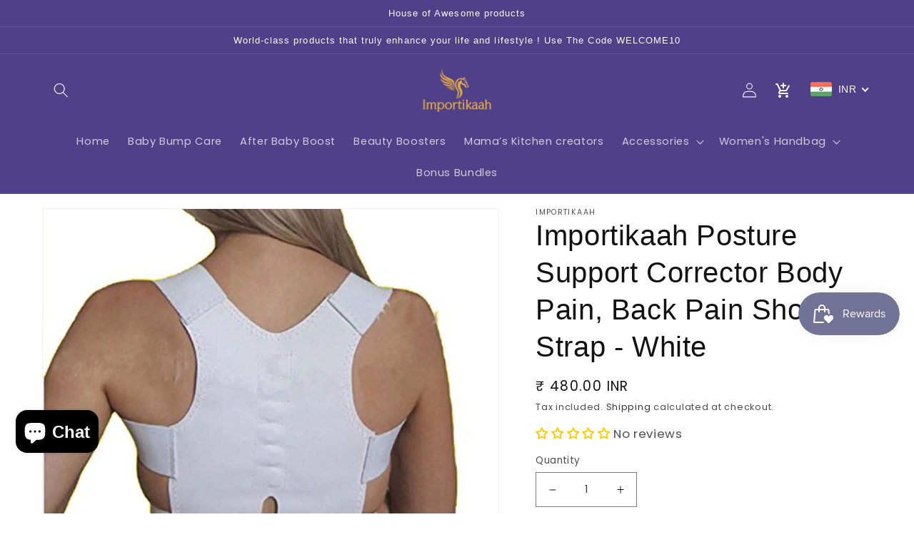

--- FILE ---
content_type: text/css
request_url: https://importikaah.com/cdn/shop/t/1/assets/style.css?v=52570759656182877181705586373
body_size: 9326
content:
/** Shopify CDN: Minification failed

Line 505:27 Expected ")" to end URL token
Line 3208:3 Unexpected "{"

**/
@charset "UTF-8";

.section-title {
  padding-bottom: 30px;
}
.section-title h2 {
  font-size: 38px;
  line-height: 48px;
  color: #593087;
  font-weight: 700;
}
.section-title h2 p {
  font-size: 16px;
  color: #707070;
}

.section-title.width-80 h2 {
  width: 80%;
}

.section-title.white h2 {
  color: #ffffff;
}
.section-title.white p {
  color: #ffffff;
}

.white * {
  color: #ffffff !important;
}

/*Button style*/
/* //// Default effect: Slide from Top  //// */
.buttonfx {
  background: transparent;
  padding: 10px 32px;
  position: relative;
  display: inline-block;
  overflow: hidden;
  transition: all 0.5s;
  font-size: 14px!important;
  z-index: 4;
}
.buttonfx i {
  margin-right: 4px;
}
.buttonfx:before {
  content: "";
  position: absolute;
  left: 0;
  top: 0;
  right: 0;
  bottom: 0;
  height: 100%;
  background: #FEAC01;
  z-index: -1;
  transform: translate3D(0, -100%, 0);
  transition: all 0.5s;
  background: #C065DE;
  z-index: -2;
  transform: translate3D(0, 0, 0);
}
.buttonfx:after {
  content: "";
  position: absolute;
  left: 0;
  top: 0;
  right: 0;
  bottom: 0;
  height: 100%;
  background: #FEAC01;
  z-index: -1;
  transform: translate3D(0, -100%, 0);
  transition: all 0.5s;
}
.buttonfx:hover {
  color: #ffffff;
}
.buttonfx:hover:after {
  transform: translate3D(0, 0, 0);
  transition: all 0.5s;
}

.buttonfx.angleindouble.color-1 i {
  color: #fff;
}
.buttonfx.angleindouble.color-1:hover i {
  color: #ffffff;
}

.buttonfx.angleindouble.color-2 i {
  color: #000000;
}
.buttonfx.angleindouble.color-2:hover i {
  color: #ffffff;
}

.angleindouble.color-1 {
  background-color: #593087;
  color: #ffffff;
  z-index: 1;
  border-radius: 50px;
}

button.buttonfx.angleindouble.color-1 {
  border: none;
}

.angleindouble.color-2 {
  background-color: #FEAC01;
  color: #000000;
  border-radius: 50px;
}
.angleindouble.color-2:hover {
  color: #ffffff;
}

.angleindouble:hover {
  background-color: transparent;
}
.angleindouble:hover:before {
  left: 0;
  transform: rotate(0deg);
  transition: all 0.5s;
}
.angleindouble:hover:after {
  right: 0;
  transform: rotate(0deg);
  transition: all 0.5s;
}
.angleindouble:before {
  top: 0;
  left: 0;
  width: 150%;
  background: #FEAC01;
  transform-origin: 0 bottom;
  transform: translateX(-100%) rotate(-30deg);
}
.angleindouble:after {
  top: 0;
  left: auto;
  right: 0;
  width: 150%;
  transform-origin: right bottom;
  transform: translateX(100%) rotate(30deg);
}

/*Scroll Up*/
#scrollUp {
  background: #FEAC01;
  border-radius: 5%;
  bottom: 75px;
  color: #fff;
  font-size: 32px;
  height: 60px;
  line-height: 60px;
  right: 8px;
  text-align: center;
  width: 40px;
}

/*Start header style*/
header.header-area.absulate-header {
  position: absolute;
  width: 100%;
  z-index: 99;
  padding-top: 17px;
  background-color:#fff;
}

header.header-area {
  height: 115px;
}

nav.main-menu {
  float: right;
  padding: 20px 0;
}
nav.main-menu ul {
  margin: 0;
  padding: 0;
  list-style: none;
}
nav.main-menu ul li {
  display: inline-block;
}
nav.main-menu ul li a {
  color: #ffffff;
  font-size: 14px;
  text-transform: uppercase;
  padding: 10px 15px;
  display: inline-block;
}

/*Start header style 2*/
.main-meni-wrap {
  display: inline-flex;
  float: right;
}
.main-meni-wrap .header-btn {
  margin-top: 25px;
  margin-left: 20px;
}
.main-meni-wrap .header-btn a.order-btn {
  background-color: #C065DE;
  padding: 13px 30px;
  color: #ffffff;
  font-size: 14px;
  text-transform: uppercase;
}
.main-meni-wrap .header-btn a.order-btn i {
  margin-right: 6px;
  color: #FEAC01;
}
.main-meni-wrap .header-btn a.order-btn:hover {
  background-color: #FEAC01;
}
.main-meni-wrap .header-btn a.order-btn:hover i {
  color: #ffffff;
}

/*Sticky*/
.header-area.sticky.navbar-fixed-top {
  position: fixed;
  /* background-color: rgba(19, 5, 80, 0.8); */
  background-color: #fff;
  height: 85px;
  padding-top: 0;
  box-shadow: 0px 0px 44px 0px rgb(185 185 185 / 50%);
}
.header-area.sticky.navbar-fixed-top .site-logo {
  margin-top: 7px;
}

.header-area.sticky {
  position: relative;
  z-index: 999;
  width: 100%;
}

.sticky .main-meni-wrap .header-btn {
  margin-top: 30px;
}

/*=== Naviagaion ===*/
/* Mobile Menu */
nav.proone-nav {
  float: left;
  width: 100%;
}

.proone-nav ul.menu {
  float: right;
  margin-top: 19px;
}
.proone-nav ul.menu > li > a {
  color: #3F3D56;
  font-size: 14px;
  font-weight: 400;
  opacity: 1;
  padding: 5px 25px 15px 15px;
  /* text-transform: uppercase; */
  border-radius: 3px;
}
.proone-nav ul {
  list-style: none;
  display: block;
  margin: 0;
  padding: 0;
}
.proone-nav .menu li {
  position: relative;
  transition: all 0.3s ease 0s;
  list-style: none;
}
.proone-nav .menu li:last-child a {
  padding-right: 0;
}
.proone-nav .menu li a {
  color: #ffffff;
  display: block;
}
.proone-nav .menu > li {
  float: left;
  padding: 0;
}
.proone-nav .menu > li:hover > a {
  color: #FEAC01;
}
.proone-nav .menu > li:hover > ul {
  opacity: 1;
  -ms-filter: "progid:DXImageTransform.Microsoft.Alpha(Opacity=100)";
  transform: translate3d(0px, 0px, 0px);
  visibility: visible;
}
.proone-nav .menu > li:last-child > ul ul {
  left: auto;
  right: 100%;
}
.proone-nav .menu > li ul {
  background-color: #C065DE;
  border-top: 2px solid #FEAC01;
  opacity: 0;
  -ms-filter: "progid:DXImageTransform.Microsoft.Alpha(Opacity=0)";
  padding: 15px 0;
  position: absolute;
  transform: translate3d(0px, 10px, 0px);
  transition: all 0.3s ease 0s;
  visibility: hidden;
  width: 210px;
  z-index: 99;
  box-shadow: 0px 1px 2px rgba(0, 0, 0, 0.12);
}
.proone-nav .menu > li > ul li a {
  padding: 5px 12px;
}
.proone-nav .menu > li > ul li a:hover {
  color: #FEAC01;
}
.proone-nav .menu > li > ul > li > ul {
  left: 100%;
  padding: 10px;
  top: 0;
}
.proone-nav .menu > li > ul > li:hover > ul {
  opacity: 1;
  -ms-filter: "progid:DXImageTransform.Microsoft.Alpha(Opacity=100)";
  transform: translate3d(0px, 0px, 0px);
  visibility: visible;
}
.proone-nav .menu li.has-dropdown > a::after {
  content: "";
  font-family: icofont;
  font-size: 16px;
  margin-top: -30px;
  position: absolute;
  right: 6px;
  bottom: 14px;
}

header .col-3.col-md-9 {
  position: static;
}

.mean-container .mean-bar {
  margin-top: 18px;
  position: inherit;
  margin-bottom: 14px;
  margin-left: -10px;
}

.sticky .mean-container .mean-bar {
  margin-top: 24px;
}

.mobile-menu-area .mean-nav {
  left: 0;
  position: absolute;
  top: 84px;
  z-index: 2;
}

.sticky .proone-nav ul.menu {
  margin-top: 24px;
}

/*Start hero css*/
.hero-area.style-1 {
  background-position: center;
  background-size: cover;
  height: 125vh;
  position: relative;
}
.hero-area.style-1:before {
  content: "";
  background-image: url(../img/watch.png);
  position: absolute;
  right: 0;
  bottom: -130px;
  width: 100%;
  height: 100%;
  background-repeat: no-repeat;
  background-position: right;
  max-width: 660px;
  background-size: contain;
}

.hero-content-wrap {
  top: 50%;
  position: absolute;
  z-index: 3;
  transform: translateY(-50%);
  width: 100%;
}

.hero-content h1 {
  font-size: 58px;
  color: #ffffff;
  font-weight: 700;
  line-height: 68px;
  margin-bottom: 30px;
}
.hero-content p {
  color: #ECECEC;
  font-size: 18px;
  line-height: 28px;
  margin-bottom: 30px;
}

.hero-discount {
  position: relative;
  display: inline-block;
  padding: 63px 31px;
  z-index: 2;
  top: -95px;
  text-align: center;
  border-radius: 50%;
}
.hero-discount:before {
  position: absolute;
  top: 0;
  left: 0;
  width: 100%;
  height: 100%;
  content: "";
  background: linear-gradient(#282355 0%, #593087 100%);
  border-radius: 50%;
  z-index: -1;
  transform: rotate(150deg);
}
.hero-discount h1 {
  font-size: 100px;
  color: #ffffff;
  line-height: 68px;
  margin-left: 17px;
  margin-top: 20px;
}
.hero-discount h1 sup {
  font-size: 60px;
  top: -30px;
  left: -16px;
}
.hero-discount h1 span {
  font-size: 35px;
  color: #FEAC01;
  right: 35px;
  position: absolute;
  bottom: 95px;
}
.hero-discount p {
  color: #FEAC01;
  text-transform: uppercase;
  line-height: 28px;
  letter-spacing: 2px;
}

.hero-content a.starting, .hero-content-wrap-slide .single-hero-content a.starting {
  color: #ffffff;
  display: inline-block;
  font-size: 20px;
  font-weight: 600;
  margin-left: 20px;
  position: relative;
  top: -22px;
}

/*Start hero css style 2*/
.hero-area.style-2 {
  background-position: center;
  background-size: cover;
  height: 125vh;
  position: relative;
  height: 140vh;
}

.hero-content-2 {
  margin-top: 170px;
  margin-bottom: 55px;
}

.hero-content-2 h2 {
  font-size: 58px;
  line-height: 68px;
  color: #ffffff;
}

/*Start hero css style 3*/
.hero-area.style-3 {
  background-size: cover;
  background-position: bottom center;
  height: 100vh;
  position: relative;
}
.hero-area.style-3:before {
  position: absolute;
  content: "";
  bottom: 4px;
  right: 0;
  background-image: url({{ 'slide1_2000x 1.jpg' | asset_img_url: 'original' }});

  /* background-image: url(/cdn/shop/files/slide1_2000x_1.jpg?v=1704789828); */
  width: 100%;
  height: 100%;
  background-position: right bottom;
  background-repeat: no-repeat;
  background-size: contain;
}

.hero-content-wrap-slide {
  top: 100px;
}
.hero-content-wrap-slide .single-hero-content h1 {
  font-size: 51px;
  line-height: 67px;
  color: #010101;
  font-weight: 700!important;
}
.hero-content-wrap-slide .single-hero-content p {
  font-size: 18px;
  line-height: 28px;
  color: #010101;
  margin-bottom: 30px;
}

.hero-area.style-4 {
  

  background-position: center;
  padding: 100px 0;
  align-items: center;
  /* background-color: #001937; */

  background-image: url("/cdn/shop/files/sliden33.jpg?v=1705064052"); /* The image used */
  background-repeat: no-repeat; /* Do not repeat the image */
  height: 100vh;
  background-size: cover;

}
.hero-area.style-4 .img-part {
  text-align: center;
  margin-left: -150px;
  text-align: center;
  z-index: 0;
  position: relative;
  display: flex;
  align-items: center;
}
.hero-area.style-4 .img-part .img-wrapper img {
  max-height: 500px;
  width: auto;
}
.hero-area.style-4 .img-part .slider-indicator-image {
  margin-left: -170px;
  position: relative;
}
.hero-area.style-4 .img-part .slider-indicator-image img {
  max-height: 650px;
  width: auto;
}
.hero-area.style-4 .img-part .slider-indicator-image .slick-dots {
  bottom: 0;
  width: auto;
  height: 100%;
  position: absolute;
  z-index: 99;
  left: 0;
}
.hero-area.style-4 .img-part .slider-indicator-image .slick-dots li {
  position: absolute;
}
.hero-area.style-4 .img-part .slider-indicator-image .slick-dots li button {
  font-size: 0;
  line-height: 0;
  display: block;
  width: 10px;
  height: 10px;
  padding: 5px;
  cursor: pointer;
  color: transparent;
  border: 0;
  outline: none;
  background: #C065DE;
}
.hero-area.style-4 .img-part .slider-indicator-image .slick-dots li:nth-child(1) {
  top: 10%;
  left: 182px;
}
.hero-area.style-4 .img-part .slider-indicator-image .slick-dots li:nth-child(2) {
  top: 30%;
  left: 277px;
}
.hero-area.style-4 .img-part .slider-indicator-image .slick-dots li:nth-child(3) {
  top: 50%;
  left: 300px;
}
.hero-area.style-4 .img-part .slider-indicator-image .slick-dots li:nth-child(4) {
  top: 73%;
  left: 264px;
}
.hero-area.style-4 .img-part .slider-indicator-image .slick-dots li:nth-child(5) {
  top: 90%;
  left: 172px;
}

.hero-area.style-5 {
  background-repeat: no-repeat;
  background-size: 100%;
  background-position: bottom;
  height: 100vh;
  display: flex;
  align-items: center;
  padding-top: 70px;
  position: relative;
  z-index: 0;
}
.hero-area.style-5:after {
  content: "";
  position: absolute;
  height: 100%;
  width: 100%;
  left: 0;
  top: 0;
  z-index: -1;
  opacity: 0.1;
  background-image: url(../img/home-5/banner.jpg);
  background-position: center;
  background-size: 100%;
  background-repeat: no-repeat;
}
.hero-area.style-5 .img-part {
  width: 100%;
}
.hero-area.style-5 .img-part img {
  width: 100%;
}

/*Start breadcumb css style 3*/
.breadcumb-area {
  background-color: #593087;
  position: relative;
  padding: 170px 0 140px;
}
.breadcumb-area:before {
  position: absolute;
  top: 0;
  left: 0;
  width: 100%;
  height: 100%;
  content: "";
  background-image: url(../img/footer-shape.png);
  opacity: 0.05;
  background-size: cover;
  background-position: center;
}

.banner-content h2 {
  font-size: 58px;
  line-height: 87px;
  text-transform: uppercase;
}
.banner-content ul {
  margin: 0;
  padding: 0;
  list-style: none;
}
.banner-content ul li {
  display: inline-block;
  text-transform: uppercase;
}
.banner-content ul li a {
  margin-right: 5px;
}
.banner-content ul li a:hover {
  color: #FEAC01 !important;
}
.banner-content ul li i {
  position: relative;
  top: 1px;
  padding: 0 5px;
}

.style-3 .hero-content-wrap-slide .single-hero-content {
  margin-top: 22px;
}
.style-3 .hero-content-wrap-slide .single-hero-content a.starting {
  top: -15px;
}

/*Feature css*/
.feature-area {
  position: relative;
}
.feature-area:before {
  content: "";
  position: absolute;
  right: 0;
  top: 30px;
  width: 50%;
  height: 100%;
  background-repeat: no-repeat;
  background-position: right;
  background-size: contain;
  background-image: url(../img/feature/features.png);
}
.feature-area:after {
  position: absolute;
  top: 0;
  left: 0;
  width: 100%;
  height: 100%;
  background-image: url(../img/feature/feature-bg-2.png);
  content: "";
  background-repeat: no-repeat;
  max-width: 70px;
  background-size: contain;
}

.single-feature {
  margin-bottom: 40px;
}
.single-feature img {
  margin-bottom: 25px;
}
.single-feature h2 {
  font-size: 24px;
  line-height: 30px;
  color: #3C368C;
}
/*Feature css style 2*/
.features-wrap {
  position: relative;
  padding-left: 90px;
  margin-bottom: 50px;
}

.feature-thumb {
  position: absolute;
  left: 0;
}
.feature-thumb img {
  border-radius: 50%;
}

.feature-content {
  position: relative;
  top: 12px;
}
.feature-content h6 {
  font-size: 15px;
  color: #707070;
  margin-bottom: 5px;
  font-weight: 400;
}
.feature-content h5 {
  font-size: 24px;
  color: #3C368C;
  font-weight: 600;
}

/*Feature css style 2*/
.process-area {
  background-size: cover;
  background-position: top center;
}

.process-drone img {
  margin-bottom: 50px;
}

.feature-vr {
  position: relative;
}
.feature-vr img {
  position: absolute;
  top: -40px;
  left: auto;
  right: 35px;
  max-width: 550px;
  width: auto;
  z-index: 2;
}

/*Feature css style 3*/
.process-area.style-3 {
  position: relative;
  background-color: #3C368C;
}
.process-area.style-3:before {
  position: absolute;
  top: 0;
  left: 0;
  width: 100%;
  height: 100%;
  content: "";
  background-image: url(../img/process-bg-3.svg);
  background-size: cover;
  background-position: center center;
}

.process-area.style-4 {
  position: relative;
  background-color: #3C368C;
}
.process-area.style-4:before {
  position: absolute;
  top: 0;
  left: 0;
  width: 100%;
  height: 100%;
  content: "";
  background-image: url(../img/home-4/process.jpg);
  background-size: cover;
  background-position: center center;
}

/*Start product css*/
.watch-model-slide .slick-slider {
  margin: 0 -15px;
}
.watch-model-slide .slick-slide {
  margin-right: 15px;
  margin-left: 15px;
}

.product-area {
  position: relative;
}
.product-area:before {
  position: absolute;
  content: "";
  left: 0;
  width: 100%;
  height: 100%;
  background-image: url(../img/product-shape.svg);
  background-size: cover;
  background-position: left center bottom;
}

.single-watch-model {
  margin-bottom: 40px;
  box-shadow: 0px 3px 30px rgba(0, 0, 0, 0.05);
}
.single-watch-model:hover .model-order {
  opacity: 1;
  visibility: visible;
  transform: translateX(-50%) translateY(-50%);
}

.model-content {
  padding: 28px 15px 15px 30px;
  background-color: #ffffff;
  position: relative;
}
.model-content a {
  display: block;
}
.model-content a h3:hover {
  color: #FEAC01;
}

.model-wrap {
  width: 100%;
  text-align: center;
  background-color: #f5f5f5;
  padding: 30px;
  transition: 0.3s;
}

.model-img {
  position: relative;
  margin: 0 auto;
  display: inline-block;
}

.model-order {
  position: absolute;
  top: 50%;
  left: 50%;
  transform: translateX(-50%) translateY(-50%) scale(0.7);
  width: 100%;
  background-color: #C065DE;
  opacity: 0;
  visibility: hidden;
  transition: 0.3s;
}
.model-order a {
  display: block;
}
.model-order a:hover {
  background-color: #FEAC01;
}
.model-order a h5 {
  font-size: 14px;
  color: #ffffff;
  text-transform: uppercase;
  margin: 0;
  padding: 6px 0;
  font-weight: 400;
}
.model-order a h5 i {
  margin-right: 8px;
}

.model-content h2 {
  color: #FEAC01;
  font-weight: 600;
}
.model-content h2 span {
  text-decoration: line-through;
  color: #707070;
  font-weight: 400;
}
.model-content h3 {
  font-size: 24px;
  color: #3C368C;
  font-weight: 600;
}
.model-content ul {
  margin: 0;
  padding: 0;
  list-style: none;
}
.model-content ul li {
  margin-bottom: 12px;
}
.model-content ul li i {
  margin-right: 5px;
  color: #FEAC01;
}

.single-watch-model:hover .model-wrap {
  background-color: rgba(0, 0, 0, 0.1);
}

/*Start product css style 2*/
.watch-model-wrap.style-2 {
  position: relative;
}
.watch-model-wrap.style-2 .model-wrap {
  width: 50%;
  float: left;
  box-shadow: 0px 3px 30px rgba(0, 0, 0, 0.05);
}
.watch-model-wrap.style-2 .model-content {
  padding: 30px 0 30px 30px;
  width: 50%;
  float: left;
  box-shadow: 0px 3px 30px rgba(0, 0, 0, 0.05);
}
.watch-model-wrap.style-2 .single-watch-model {
  margin: 0;
}

/*techinical product css*/
.techinical-area {
  position: relative;
}
.techinical-area:before {
  position: absolute;
  top: 0;
  left: 0;
  width: 100%;
  height: 100%;
  content: "";
  background-image: url(../img/technical.svg);
  background-size: cover;
  background-position: center;
}

.single-techinical {
  border: 1px solid #C065DE;
  margin-bottom: 50px;
  padding: 50px 15px 40px;
}
.single-techinical img {
  margin-bottom: 25px;
}
.single-techinical h4 {
  color: #fff;
  line-height: 30px;
}

/*Start notification style*/
.notification-area {
  background-size: contain;
  background-repeat: no-repeat;
  background-position: top left;
}

.notification-content {
  margin-top: 80px;
  margin-bottom: 60px;
}
.notification-content h2 {
  font-size: 38px;
  line-height: 48px;
  color: #31136B;
  margin-bottom: 25px;
}
.notification-content p {
  margin-bottom: 20px;
}
.notification-content ul {
  margin: 0;
  padding: 0;
  list-style: none;
}
.notification-content ul li {
  margin-bottom: 10px;
}
.notification-content ul li:last-child {
  margin-bottom: 25px;
}
.notification-content ul li i {
  margin-right: 7px;
  color: #FEAC01;
  font-weight: 700;
}

/*Start video style*/
.video-area {
  background-size: cover;
  background-position: center center;
}
.video-area .section-title {
  position: relative;
  top: 90px;
}
.video-area.style-4 {
  background-position: center;
  padding-bottom: 120px;
  padding-top: 100px;
}
.video-area.style-4 .section-title {
  top: 0;
}
.video-area.style-4 .video {
  top: 0;
  border-radius: 5px;
}
.video-area.style-4 .video img {
  border-radius: 10px;
}

.video {
  background-size: cover;
  background-repeat: no-repeat;
  width: 100%;
  height: 100%;
  position: relative;
  top: 130px;
}
.video a {
  position: absolute;
  left: 50%;
  top: 50%;
  transform: translateX(-50%) translateY(-50%);
  background-color: #ffffff;
  padding: 15px;
  border-radius: 50%;
  animation: ripple-purple 1s linear infinite;
}
.video a i {
  color: #ADABF4;
  font-size: 40px;
}

/*Start video slider*/
.video-slider-wrap {
  margin-bottom: 30px;
}
.video-slider-wrap .single-video {
  position: relative;
}
.video-slider-wrap .single-video .video-play a {
  position: absolute;
  top: 50%;
  left: 50%;
  display: block;
  width: 50px;
  height: 50px;
  background-color: #feac01;
  text-align: center;
  border-radius: 50%;
  font-size: 36px;
  color: #ffffff;
  transform: translateX(-50%) translateY(-50%) scale(0.5);
  line-height: 50px;
  opacity: 0;
  visibility: hidden;
}
.video-slider-wrap .single-video:hover .video-play a {
  opacity: 1;
  visibility: visible;
  transform: scale(1) translateX(-50%) translateY(-50%);
  animation: ripple-orange 1s linear infinite;
}

.video-content-left {
  padding-right: 20px;
}
.video-content-left h2 {
  font-size: 38px;
  color: #3C368C;
  font-weight: 700;
}

.video-3 {
  position: relative;
  margin-bottom: 30px;
}
.video-3 a {
  position: absolute;
  top: 50%;
  background-color: #ffffff;
  transform: translateX(-50%) translateY(-50%);
  left: 50%;
  width: 60px;
  text-align: center;
  height: 60px;
  line-height: 60px;
  border-radius: 50%;
  color: #702FC6;
  font-size: 32px;
  animation: ripple-purple 1s linear infinite;
}
.video-3 img {
  max-width: 100%;
}

/*Start video style 3*/
.video-area.style-3 .section-title {
  top: 0;
}

.video-right-img {
  margin-bottom: 30px;
  position: relative;
}
.video-right-img img {
  width: 100%;
  transition: 0.3s;
}
.video-right-img:before {
  position: absolute;
  content: "";
  left: 0;
  width: 0;
  height: 0;
  border: 10px solid transparent;
  box-sizing: inherit;
  border: 2px solid transparent;
  border-bottom: transparent;
  top: 0;
}
.video-right-img:hover::before {
  width: 100%;
  height: 20%;
  border-color: #FEAC01;
  transition: width 0.25s ease-out, height 0.25s ease-out 0.25s;
  height: 50%;
  border-color: #ffffff;
}
.video-right-img:hover::after {
  width: 100%;
  height: 20%;
  border-color: #FEAC01;
  transition: border-color 0s ease-out 0.5s, width 0.25s ease-out 0.5s, height 0.25s ease-out 0.75s;
  height: 50%;
  border-color: #ffffff;
}
.video-right-img:after {
  position: absolute;
  content: "";
  left: 0;
  width: 0;
  height: 0;
  border: 10px solid transparent;
  box-sizing: inherit;
  bottom: 0;
  border: 2px solid transparent;
  border-top: transparent;
}

@keyframes ripple-orange {
  0% {
    box-shadow: 0 0 0 0 rgba(254, 172, 1, 0.8), 0 0 0 20px rgba(254, 172, 1, 0.8), 0 0 0 40px rgba(254, 172, 1, 0.8);
  }
  100% {
    box-shadow: 0 0 0 20px rgba(254, 172, 1, 0.8), 0 0 0 40px rgba(254, 172, 1, 0.8), 0 0 0 60px rgba(255, 69, 0, 0);
  }
}
@keyframes ripple-purple {
  0% {
    box-shadow: 0 0 0 0 rgba(112, 47, 198, 0.7), 0 0 0 10px rgba(112, 47, 198, 0.7), 0 0 0 20px rgba(112, 47, 198, 0.7);
  }
  100% {
    box-shadow: 0 0 0 10px rgba(112, 47, 198, 0.7), 0 0 0 20px rgba(112, 47, 198, 0.7), 0 0 0 40px rgba(255, 69, 0, 0);
  }
}
/*Start testimonial style*/
.testimonial-wrap .slick-slider {
  margin: 0 -15px;
}
.testimonial-wrap .slick-slide {
  padding: 10px;
  margin-right: 15px;
  margin-left: 15px;
}

.single-testimonial {
  margin-bottom: 50px;
  /* border: 1px solid #3C368C; */
  padding: 30px 15px 25px;
  margin-top: 80px;
  position: relative;
  box-sizing: border-box;
  transition: all 0.3s ease;
  box-shadow: 0px 0px 44px 0px rgb(185 185 185 / 50%);
}
.single-testimonial:hover {
  border: 1px solid transparent;
}
.single-testimonial:before {
  position: absolute;
  content: "";
  left: 0;
  width: 0;
  height: 0;
  border: 10px solid transparent;
  box-sizing: inherit;
  border-bottom: transparent !important;
  border: 2px solid transparent;
  top: 0;
  z-index: -1;
}
.single-testimonial:after {
  position: absolute;
  content: "";
  left: 0;
  width: 0;
  height: 0;
  border: 10px solid transparent;
  box-sizing: inherit;
  bottom: 0;
  border-top: transparent !important;
  border: 2px solid transparent;
}
.single-testimonial:hover::before {
  width: 100%;
  height: 20%;
  border-color: #FEAC01;
  transition: width 0.25s ease-out, height 0.25s ease-out 0.25s;
  height: 50%;
}
.single-testimonial:hover::after {
  width: 100%;
  height: 20%;
  border-color: #FEAC01;
  transition: border-color 0s ease-out 0.5s, width 0.25s ease-out 0.5s, height 0.25s ease-out 0.75s;
  height: 50%;
}
.single-testimonial .testi-img {
  display: inline-block;
  margin-top: -65px;
  border: 5px solid #593087;
  border-radius: 50%;
}
.single-testimonial .testi-content {
  padding: 0 15px;
}
.single-testimonial .testi-content p {
  margin-bottom: 16px;
}
.single-testimonial .testi-content ul {
  margin: 0;
  padding: 0;
  list-style: none;
}
.single-testimonial .testi-content ul li {
  display: inline-block;
  color: #FEAC01;
}
.single-testimonial .testi-content > i {
  font-size: 30px;
  color: #593087;
  line-height: 48px;
  margin: 3px 0 1px;
  display: block;
}
.single-testimonial .testi-content h5 {
  color: #593087;
  font-weight: 500;
  margin: 5px 0 6px;
}
.single-testimonial .testi-content h6 {
  font-size: 13px;
  color: #707070;
  font-weight: 500!important;
  text-transform: uppercase;
}

/*Start testimonial style 2*/
.testimonial-area.style-2 {
  background-size: cover;
  background-position: center;
}

/*Start newsleater style*/
.newsleater-area {
  position: relative;
}
.newsleater-area:before {
  content: "";
  position: absolute;
  right: 0;
  top: 0;
  width: 50%;
  height: 100%;
  background-repeat: no-repeat;
  background-position: right;
  background-size: cover;
  background-image: url(../img/subscribe.png);
}
.newsleater-area:after {
  content: "";
  position: absolute;
  width: 100%;
  height: 100%;
  background-repeat: no-repeat;
  top: -200px;
  left: -150px;
  background-image: url(../img/shape.svg);
  background-size: contain;
}

form.subscribe-form.watch {
  margin-bottom: 40px;
}
form.subscribe-form.watch input {
  width: calc(100% - 164px);
  margin: 0;
  border: none;
  background-color: #ADABF4;
  padding-left: 15px;
  height: 61px;
}
form.subscribe-form.watch button {
  height: 61px;
  width: 160px;
  border: none;
  padding: 0;
  margin-left: -3px;
  background-color: #3C368C;
  color: #ffffff;
  transition: 0.3s;
}
form.subscribe-form.watch button i {
  color: #FEAC01;
}
form.subscribe-form.watch button:hover {
  background-color: #FEAC01;
}
form.subscribe-form.watch button:hover i {
  color: #ffffff;
}

/*Start funfacts style*/
.funfacts-area {
  background-size: cover;
  background-position: center center;
}

.fact-img {
  margin-top: -130px;
}

.single-fact {
  margin-bottom: 30px;
  padding: 0 15px;
}
.single-fact span.counter {
  color: #FEAC01;
  font-size: 50px;
  line-height: 30px;
  font-weight: 600;
  margin-bottom: 20px;
  display: inline-block;
}
.single-fact h4 {
  font-size: 24px;
  color: #ffffff;
  line-height: 30px;
}
.single-fact p {
  color: #ffffff;
}

/*Start pricing table style*/
.single-pricing {
  margin-bottom: 75px;
  /* border: 1px solid #FEAC02; */
  padding: 15px 0;
  position: relative;
  box-sizing: border-box;
  transition: 0.3s;
  background-color: #593087;
  border-radius: 35px;
  height: 310px;
}
.single-pricing:hover {
  transform: scale3d(1.02, 1.02, 1.02);
  box-shadow: 0px 30px 80px rgba(0, 0, 0, 0.1);
}
.single-pricing:before {
  position: absolute;
  content: "";
  left: 0;
  width: 0;
  height: 0;
  border: 10px solid transparent;
  box-sizing: inherit;
  border-bottom: transparent;
  top: 0;
}
.single-pricing:after {
  position: absolute;
  content: "";
  left: 0;
  width: 0;
  height: 0;
  border: 10px solid transparent;
  box-sizing: inherit;
  bottom: 0;
  border-top: transparent;
}
.single-pricing:hover::before {
  width: 100%;
  height: 20%;
  border-color: #FEAC01;
  transition: width 0.25s ease-out, height 0.25s ease-out 0.25s;
 
}
.single-pricing:hover::after {
  width: 100%;
  height: 20%;
  border-color: #FEAC01;
  transition: border-color 0s ease-out 0.5s, width 0.25s ease-out 0.5s, height 0.25s ease-out 0.75s;
 
}
.single-pricing h3.pricing-title {
  font-size: 24px;
  font-weight: 600;
  color: #3C368C;
  margin-bottom: 30px;
}
.single-pricing img {
  margin-bottom: 5px;
  width: 75px;

}
.single-pricing h1.price {
  font-size: 50px;
  font-weight: 600;
  color: #FEAC01;
  margin-bottom: 29px;
}
.single-pricing ul {
  margin: 0;
  padding: 0;
  list-style: none;
}
.single-pricing ul li {
  margin-bottom: 10px;
  color: #7D7D7D;
}

/*Start video style*/
.product-slider-wrap .slick-slider {
  margin: 0 -15px;
}
.product-slider-wrap .slick-slide {
  padding: 10px;
  margin-right: 15px;
  margin-left: 15px;
}
.product-slider-wrap .single-product-slider {
  position: relative;
  background-color: #DCDCDC;
  text-align: center;
  border-radius: 5px;
  display: inline-block;
  padding: 15px 20px;
  transition: 0.3s;
  margin-bottom: 30px;
}
.product-slider-wrap .single-product-slider img {
  margin: auto;
}
.product-slider-wrap .single-product-slider .product-slide-btn {
  position: absolute;
  top: 50%;
  left: 50%;
  transform: translateX(-50%) translateY(-50%) scale(0.1);
  opacity: 0;
  visibility: hidden;
  transition: 0.3s;
}
.product-slider-wrap .single-product-slider .product-slide-btn a {
  color: #ffffff;
  background-color: #C065DE;
  padding: 10px 20px;
  font-weight: 600;
  text-transform: uppercase;
}
.product-slider-wrap .single-product-slider .product-slide-btn a:hover {
  background-color: #FEAC01;
}
.product-slider-wrap .single-product-slider:hover {
  background-color: #FFF5F5;
}
.product-slider-wrap .single-product-slider:hover .product-slide-btn {
  opacity: 1;
  visibility: visible;
  transform: scale(1) translateX(-50%) translateY(-50%);
}

/*Product range slider*/
.widget-product-sorting {
  margin-top: 25px;
}
.widget-product-sorting .slider-product-sorting {
  height: 4px;
  border-radius: 0;
  background: #E4E7EB;
  border: 0 !important;
  margin: 0 10px 20px 10px;
}
.widget-product-sorting .slider-product-sorting .ui-slider-range {
  background-color: #FEAC01;
  height: 4px;
}
.widget-product-sorting .slider-product-sorting .ui-slider-handle {
  height: 15px;
  width: 15px;
  border-radius: 0%;
  background-color: #3C368C;
  border: 0 !important;
  top: -6px;
  cursor: pointer;
  border-radius: 50%;
}
.widget-product-sorting label {
  font-size: 15px;
  letter-spacing: 0.15px;
  color: #FEAC01;
  border: 0;
  background: transparent;
  margin-bottom: 0;
  line-height: 1;
}
.widget-product-sorting label:focus {
  border: 0;
}
.widget-product-sorting input {
  font-size: 15px;
  letter-spacing: 0.15px;
  color: #3C368C;
  border: 0;
  background: transparent;
  margin-bottom: 0;
  line-height: 1;
}
.widget-product-sorting input:focus {
  border: 0;
}
.widget-product-sorting button:focus {
  outline: 0;
}

/*Start Compare style*/
thead.heading th {
  border: none;
  padding: 0 0 10px;
}
thead.heading span {
  font-size: 24px;
  color: #3C368C;
  font-weight: 600;
}

.product-image {
  margin-bottom: 15px;
}

th.theme {
  font-size: 16px;
  color: #3C368C;
}

th.price {
  color: #FEAC01;
  font-size: 22px;
  font-weight: 600;
}

table.compare-table td {
  color: #707070;
}

td a.buttonfx {
  margin-top: 7px;
}

/*Start faq style*/
.proone-accordian .card.active .card-header {
  background-color: #C065DE;
  border: 1px solid transparent;
}
.proone-accordian .card.active .card-header h5 {
  color: #ffffff;
}
.proone-accordian .card.active .card-header span.icon-left {
  background-color: #ffffff;
}
.proone-accordian .card.active .card-header i {
  background-color: #ffffff;
}
.proone-accordian .card {
  border: 1px solid transparent;
  border: 1px solid transparent;
  background-color: transparent;
  margin-bottom: 10px;
}
.proone-accordian .card-header {
  background-color: #ffffff;
  margin-bottom: 20px;
  display: inline-block;
}
.proone-accordian .card-header i {
  width: 44px;
  height: 44px;
  background-color: #EDEDFC;
  display: inline-block;
  border-radius: 50%;
  text-align: center;
  line-height: 44px;
  color: #C065DE;
  float: right;
}
.proone-accordian .card-body p {
  color: #ffffff;
}
.proone-accordian span.icon-left {
  background-color: #EEEDFB;
  color: #C065DE;
  border-radius: 50%;
  padding: 3px 15px;
  display: inline-block;
  text-align: center;
  margin-right: 10px;
  width: 52px;
  height: 52px;
  line-height: 48px;
}

.single-field {
  height: auto;
  margin: 0 0 5px;
  padding: 0;
  width: 100%;
}
.single-field > input {
  border: 1px solid none;
  border-radius: 5px;
  box-shadow: none;
  height: 40px;
  margin-bottom: 15px;
  padding: 0 15px;
  width: 100%;
  background-color: #ffffff;
  border-radius: 5px;
}
.single-field > textarea {
  border: 1px solid #ffffff;
  height: auto;
  padding: 10px 15px;
  width: 100%;
  margin-bottom: 17px;
  background-color: rgba(255, 255, 255, 0.149);
  background-color: #ffffff;
}
.single-field input::placeholder {
  color: #656565;
}
.single-field input::-webkit-focus {
  color: #ffffff;
}
.single-field input:-ms-focus {
  color: #ffffff;
}
.single-field input::-ms-focus {
  color: #ffffff;
}
.single-field input::focus {
  color: #ffffff;
}
.single-field textarea::placeholder {
  color: #656565;
}
.single-field textarea::-webkit-focus {
  color: #ffffff;
}
.single-field textarea:-ms-focus {
  color: #ffffff;
}
.single-field textarea::-ms-focus {
  color: #ffffff;
}
.single-field textarea::focus {
  color: #ffffff;
}

.half-field {
  float: left;
  width: 48%;
}

.half-field-last {
  float: left;
  width: 48%;
  float: right;
}

form.contact-us-form h5 {
  color: #ffffff;
  margin-bottom: 20px;
}

.contact-us-form .single-field .form-control:focus {
  outline: 0 none;
  background-color: rgba(255, 255, 255, 0.8);
  box-shadow: none;
}

/*Start video style*/
footer.footer-area {
  position: relative;
  background-color: #593087;
}
footer.footer-area:before {
  position: absolute;
  top: 0;
  left: 0;
  width: 100%;
  height: 100%;
  content: "";
  background-image: url(../img/footer-shape.png);
  opacity: 0.05;
  background-size: cover;
  background-position: center;
}

.footer-logo {
  margin-bottom: 52px;
}

.widget.footer-menu {
  margin-bottom: 50px;
}
.widget.footer-menu ul {
  margin: 0;
  padding: 0;
  list-style: none;
}
.widget.footer-menu ul li {
  display: inline-block;
  position: relative;
}
.widget.footer-menu ul li a {
  color: #ffffff;
  margin-right: 40px;
  font-size: 14px;
  text-transform: uppercase;
  position: relative;
  margin-bottom: 10px;
  display: inline-block;
}
.widget.footer-menu ul li a:hover {
  color: #FEAC01;
  text-shadow: 0px 2px 2px rgba(255, 255, 255, 0.4);
}
.widget.footer-menu ul li a:before {
  position: absolute;
  top: 1px;
  right: -20px;
  width: 1px;
  height: 20px;
  background-color: #ffffff;
  content: "";
  opacity: 0.4;
}
.widget.footer-menu ul li:last-child a:before {
  opacity: 0;
}

.footer-social {
  margin-bottom: 70px;
  text-align: center;
}
.footer-social ul {
  margin: 0;
  padding: 0;
  list-style: none;
}
.footer-social ul li {
  display: inline-block;
}
.footer-social ul li a {
  background-color: #6F62B5;
  color: #ffffff;
  width: 36px;
  height: 36px;
  display: inline-block;
  line-height: 36px;
  border-radius: 50%;
  margin-right: 15px;
}
.footer-social ul li a:hover {
  background-color: #FEAC01;
}

/*Start video style 2*/
footer.footer-area.style-2 {
  background-size: cover;
  background-position: center top;
  background-color: transparent;
}
footer.footer-area.style-2:before {
  content: none;
}

.footer-top-wrap {
  background-color: #443E9F;
  width: 100%;
  float: left;
  margin-bottom: 50px;
}

footer.footer-area.style-2 .footer-logo {
  margin-bottom: 0;
  float: left;
  padding: 10px 0 13px 30px;
}
footer.footer-area.style-2 .widget.footer-menu {
  margin-bottom: 0;
  float: right;
  margin-top: 31px;
}

/*Start video style 3*/
footer.footer-area.style-3 {
  background-color: transparent;
  background-size: cover;
  background-position: top center;
}

/*Start copyright style*/
.copyright {
  text-align: center;
  border-top: 1px solid #ffffff;
  margin-top: 2em;
}
.copyright p {
  color: #ffffff;
}

.home-4 .feature-vr img {
  top: 0;
}
.home-4 .main-meni-wrap .header-btn {
  margin-top: 14px;
}
.home-4 .sticky .main-meni-wrap .header-btn {
  margin-top: 20px;
}
.home-4 .hero-content a.starting, .home-4 .hero-content-wrap-slide .single-hero-content a.starting {
  top: -15px;
}

.product-feature .right-part {
  display: flex;
  align-items: center;
  justify-content: center;
  position: relative;
  padding: 100px;
}
.product-feature .right-part .img-wrapeer img {
  max-width: 600px;
  height: auto;
}
.product-feature .right-part .feature-item {
  position: absolute;
  text-align: center;
  max-width: 290px;
  padding: 20px;
}
.product-feature .right-part .feature-item .number {
  color: var(--light-black-17);
  font-size: 70px;
  font-weight: 700;
  opacity: 0.2;
  line-height: 70px;
}
.product-feature .right-part .feature-item .title {
  color: var(--light-black-17);
  font-weight: 600;
}
.product-feature .right-part .feature-item p {
  font-family: var(--secondary-font);
}
.product-feature .right-part .left-top {
  left: 0;
  top: 0;
}
.product-feature .right-part .left-bottom {
  left: 0;
  bottom: -2px;
}
.product-feature .right-part .right-top {
  right: 0;
  top: 0;
}
.product-feature .right-part .right-bottom {
  right: 0;
  bottom: -2px;
}

.home-5 .feature-vr img {
  top: 0;
}
.home-5 .main-meni-wrap .header-btn {
  margin-top: 14px;
}
.home-5 .sticky .main-meni-wrap .header-btn {
  margin-top: 20px;
}
.home-5 .hero-content a.starting, .home-5 .hero-content-wrap-slide .single-hero-content a.starting {
  top: -15px;
}

.google-assistant {
  background-image: url(../img/home-5/google-assiatant/2238.png);
  background-size: contain;
  background-position: center center;
}
.google-assistant .content-part {
  display: flex;
  flex-direction: column;
  justify-content: center;
  align-items: center;
  text-align: center;
  height: 100%;
}
.google-assistant .content-part .google-icon {
  padding: 10px 0;
  border-bottom: 1px dashed #8a8a8a;
  margin-bottom: 20px;
}
.google-assistant .content-part .google-icon p {
  margin-top: 10px;
  margin-bottom: 0;
}

.featured-area .img-wrapper {
  padding: 0 30px;
}
.featured-area .featured-boxes .featured-box {
  display: flex;
  align-items: center;
  padding: 10px 0;
}
.featured-area .featured-boxes .featured-box .featured-image {
  flex: none;
  margin-right: 20px;
}
.featured-area .featured-boxes .featured-box .featured-content {
  margin: 0 15px;
}
.featured-area .featured-boxes .featured-box .featured-content .title {
  font-weight: 500;
}
.featured-area .featured-boxes .featured-box.style-2 {
  border: 1px solid #3C368C;
  position: relative;
  margin-bottom: 30px;
}
.featured-area .featured-boxes .featured-box.style-2 .featured-image {
  margin-left: 20px;
}
.featured-area .featured-boxes .featured-box.style-2 .featured-image img {
  width: 125px;
}
.featured-area .featured-boxes .featured-box.style-2 .featured-content {
  margin: 0;
}
.featured-area .featured-boxes .featured-box.style-2 .subtitle {
  font-size: 14px;
}
.featured-area .featured-boxes .featured-box.style-2 .title {
  margin-bottom: 0;
  font-size: 20px;
}
.featured-area .featured-boxes .featured-box.style-2 .price-box {
  margin-bottom: 0px;
}
.featured-area .featured-boxes .featured-box.style-2 .price-box .price {
  margin: 10px 0 0;
}
.featured-area .featured-boxes .featured-box.style-2 .price-box .sale-price {
  font-size: 20px;
  color: #FEAC01;
  padding-right: 10px;
  font-weight: 500;
  position: relative;
}
.featured-area .featured-boxes .featured-box.style-2:hover:before {
  width: 8%;
  height: 100%;
  border-color: #3C368C;
  transition: height 0.25s ease-out, width 0.25s ease-out 0.25s;
}
.featured-area .featured-boxes .featured-box.style-2:hover:after {
  width: 8%;
  height: 100%;
  border-color: #3C368C;
  transition: border-color 0s ease-out 0.5s, height 0.25s ease-out 0.5s, width 0.25s ease-out 0.75s;
}
.featured-area .featured-boxes .featured-box.style-2:before {
  position: absolute;
  content: "";
  left: 0;
  width: 0;
  height: 0;
  border: 5px solid transparent;
  box-sizing: inherit;
  border-right: transparent;
  top: 0;
}
.featured-area .featured-boxes .featured-box.style-2:after {
  position: absolute;
  content: "";
  right: 0;
  width: 0;
  height: 0;
  border: 5px solid transparent;
  box-sizing: inherit;
  bottom: 0;
  border-left: transparent;
}
.featured-area .featured-boxes .heading-content {
  padding-bottom: 20px;
}
.featured-area .featured-boxes .heading-content .sub-title {
  color: var(--paragraph-color);
  font-size: 26px;
  line-height: 33px;
  font-weight: 400;
  font-family: var(--main-font);
  margin: 0;
}
.featured-area .featured-boxes .heading-content .title {
  color: var(--light-black-6);
  font-weight: 500;
  font-family: var(--main-font);
  font-size: 45px;
}

.single-product-item-one {
  text-align: center;
  border: 1px solid rgba(209, 209, 209, 0.6);
  padding: 20px 0 25px;
  margin: 15px;
  border-radius: 5px;
  min-height: 390px;
  transition: all 0.6s;
  background-color: #fff;
}
.single-product-item-one .Product-image img {
  margin: auto;
}
.single-product-item-one .rating-box {
  margin-top: 10px;
  margin-bottom: 5px;
}
.single-product-item-one .rating-box ul {
  padding: 0;
  margin: 0;
}
.single-product-item-one .rating-box ul li {
  list-style: none;
  display: inline-block;
  color: #FEAC01;
}
.single-product-item-one h5 {
  margin-bottom: 0;
}
.single-product-item-one .price-box {
  margin-bottom: 20px;
}
.single-product-item-one .price-box .price {
  margin: 10px 0;
}
.single-product-item-one .price-box .sale-price {
  font-size: 20px;
  color: #FEAC01;
  padding-right: 10px;
  font-weight: 500;
  position: relative;
}

.login-area {
  padding: 25px 30px;
  box-shadow: 0 1px 12px rgba(0, 0, 0, 0.1);
}
.login-area .single-input-wrap label {
  transition: all 0.15s ease;
  color: var(--paragraph-color);
  margin-bottom: 0;
  font-size: 15px;
  margin-bottom: 15px;
  font-weight: 600;
}
.login-area .single-input-wrap .single-input {
  width: 100%;
  height: 50px;
  background: transparent;
  border: 1px solid #e2e2e2;
  border-radius: 5px;
  padding: 0 18px;
  margin-bottom: 30px;
  font-size: 15px;
  color: var(--heading-color);
  line-height: 50px;
}
.login-area .link {
  color: #3C368C;
  font-size: 12px;
  font-weight: 600;
  margin-top: 15px;
}
.login-area .btn-50 {
  height: 50px !important;
  line-height: 50px;
  font-size: 13px;
  font-weight: 700;
  color: #fff;
  padding: 0;
  box-shadow: none;
  outline: none;
}
.login-area .btn-50:active {
  box-shadow: none;
  color: #fff;
  outline: 0;
}
.login-area span,
.login-area p {
  font-size: 12px;
}

.login-title-inner p a {
  color: #3C368C;
}

/* Elements*/
/*Start product page css style 2*/
.product-header-wrap {
  border: 1px solid #9D9D9D;
  margin-bottom: 50px;
}
.product-header-wrap .product-header {
  height: 60px;
  line-height: 45px;
}
.product-header-wrap .product-header ul {
  margin: 0;
  padding: 0;
  list-style: none;
  float: left;
  margin-right: 30px;
  margin-left: 26px;
  margin-top: 5px;
}
.product-header-wrap .product-header ul li {
  display: inline-block;
}
.product-header-wrap .product-header ul li a {
  color: #707070;
  font-size: 18px;
  padding: 0 5px;
  display: inline-block;
}
.product-header-wrap .product-header ul li a:hover {
  color: #FEAC01;
}
.product-header-wrap .product-header form {
  float: left;
  display: inline-block;
  margin-top: 7px;
}
.product-header-wrap .product-header form ul li {
  float: left;
}
.product-header-wrap .product-header form select:focus {
  outline: none;
}
.product-header-wrap .product-header form.chose-product {
  margin-right: 50px;
}
.product-header-wrap .product-header form.chose-product select {
  border: none;
}
.product-header-wrap .product-header form.chose-product option {
  color: #707070;
}
.product-header-wrap .product-header form.select {
  float: right;
  padding-right: 10px;
}
.product-header-wrap .product-header form.select label {
  margin-right: 10px;
}
.product-header-wrap .product-header form.select select {
  width: 180px;
  border: 1px solid #707070;
  padding: 5px 10px;
}

.single-sidebar {
  margin-bottom: 30px;
}

.sidebar-title {
  background-color: rgba(254, 172, 1, 0.5);
  border-radius: 5px;
}
.sidebar-title h4 {
  font-size: 20px;
  color: #3C368C;
  font-weight: 600;
  padding-left: 20px;
}

.sidebar-check input {
  border: 1px solid #707070;
  margin-right: 8px;
}
.sidebar-check label {
  margin: 0;
  color: #707070;
}
.sidebar-check p {
  margin-bottom: 15px;
}

/*Start product Details css style 2*/
.product-details-thumbs-2 {
  float: left;
  width: 110px;
}
.product-details-thumbs-2 .sm-image {
  margin-bottom: 5px;
}
.product-details-thumbs-2 .sm-image:last-child {
  margin-bottom: 0;
}

.product-details-images-2 {
  float: right;
  width: calc(100% - 110px);
  padding-left: 10px;
}
.product-details-images-2 .lg-image a {
  display: block;
}
.product-details-images-2 .lg-image a img {
  width: 100%;
}

.product-details-content .price {
  color: #999;
  font-weight: 400;
  font-size: 30px;
}
.product-details-content p {
  font-size: 14px;
}
.product-details-content h4 {
  color: #3C368C;
  font-weight: 600;
}

.product-color-wrapper {
  color: #666;
  font-weight: 500;
}
.product-color-wrapper label {
  margin-right: 5px;
}

.product-size-wrapper {
  color: #666;
  font-weight: 500;
}
.product-size-wrapper label {
  margin-right: 5px;
}

.product-size-menu li {
  margin-right: 20px;
}
.product-size-menu li a {
  padding: 0;
  height: 30px;
  width: 30px;
  line-height: 30px;
  background: #f1f1f1;
  border-radius: 50%;
  border: 1px solid transparent;
  text-align: center;
  color: #333;
}
.product-size-menu li a.active {
  border: 1px solid #bfbfbf;
}

.product-color-menu li {
  margin-right: 20px;
}
.product-color-menu li a {
  padding: 0;
  height: 30px;
  width: 30px;
  line-height: 30px;
  background: #f1f1f1;
  border-radius: 50%;
  border: 1px solid transparent;
  text-align: center;
  color: #333;
  position: relative;
}
.product-color-menu li a.active {
  background: #333;
}
.product-color-menu li a.active::after {
  transform: rotate(45deg);
  content: "";
  width: 6px;
  height: 10px;
  display: block;
  border: solid #eee;
  border-width: 0 2px 2px 0;
  position: absolute;
  top: 8px;
  left: 11px;
}

.product-dec-small {
  margin: 5px;
  padding: 0 10px;
}

.product-small-image {
  margin: 0 -10px;
  margin-top: 20px;
  position: relative;
}
.product-small-image .slick-arrow {
  font-size: 14px;
  line-height: 30px;
  width: 30px;
  height: 30px;
  cursor: pointer;
  position: absolute;
  background: #fff;
  top: calc(50% - 15px);
  text-align: center;
  left: 15px;
  right: auto;
  z-index: 3;
  color: #000;
  box-shadow: 0 0 5px 0px rgba(0, 0, 0, 0.15);
}
.product-small-image .slick-arrow.pro-dec-next {
  right: 0px;
  left: auto;
}

.quickview-ratting-wrap {
  display: flex;
  font-size: 14px;
  align-items: center;
}
.quickview-ratting-wrap .quickview-ratting {
  display: flex;
  margin-right: 8px;
  color: #ddd;
}
.quickview-ratting-wrap .quickview-ratting .yellow {
  color: #F5A623;
}
.quickview-ratting-wrap .quickview-ratting i {
  margin: 0;
}

.quickview-content-wrap .price {
  font-weight: 400;
}
.quickview-content-wrap .stock p {
  color: #000000;
  font-weight: 600;
}
.quickview-content-wrap .stock.in-stock span {
  color: #3bc604;
}
.quickview-content-wrap .quickview-peragraph p {
  font-size: 14px;
}

.quickview-action-wrap .quickview-cart-box {
  display: flex;
  align-items: center;
}
.quickview-action-wrap .quickview-quality {
  border: 1px solid #ddd;
}
.quickview-action-wrap .quickview-button {
  display: flex;
  width: 100%;
  margin-top: 17px;
}
.quickview-action-wrap .quickview-button .button {
  margin-left: 15px;
}
.quickview-action-wrap .quickview-wishlist a {
  width: 50px;
  height: 46px;
  line-height: 46px;
  display: inline-block;
  font-size: 20px;
  border: 1px solid #ddd;
  text-align: center;
}
.quickview-action-wrap .quickview-wishlist a:hover {
  color: #FEAC01;
}

.quickview-quality .cart-plus-minus {
  display: inline-block;
  height: 36px;
  overflow: hidden;
  padding: 0;
  position: relative;
  width: 120px;
  text-align: center;
}
.quickview-quality .cart-plus-minus .qtybutton {
  color: #333;
  cursor: pointer;
  float: inherit;
  font-size: 14px;
  line-height: 20px;
  margin: 0;
  position: absolute;
  text-align: center;
  transition: all 0.3s ease 0s;
  width: 24px;
}
.quickview-quality .cart-plus-minus .qtybutton.dec {
  height: 34px;
  top: 12px;
  left: 4px;
  font-weight: 600;
  font-size: 14px;
}
.quickview-quality .cart-plus-minus .qtybutton.inc {
  height: 34px;
  top: 12px;
  right: 4px;
  font-weight: 600;
  font-size: 14px;
}
.quickview-quality .cart-plus-minus input.cart-plus-minus-box {
  background: transparent none repeat scroll 0 0;
  border: medium none;
  color: #262626;
  font-size: 14px;
  height: 46px;
  line-height: 40px;
  margin: 0;
  padding: 0px;
  text-align: center;
  width: 100px;
  font-weight: 600;
}

.quickview-quality.quality-height-dec .cart-plus-minus {
  height: 45px;
}
.quickview-quality.quality-height-dec .cart-plus-minus .qtybutton.dec {
  height: 45px;
  top: 11px;
}
.quickview-quality.quality-height-dec .cart-plus-minus .qtybutton.inc {
  height: 45px;
  top: 12px;
}
.quickview-quality.quality-height-dec .cart-plus-minus input.cart-plus-minus-box {
  height: 45px;
  line-height: 45px;
}

.quickview-quality.quality-height-dec2 .cart-plus-minus {
  height: 45px;
  margin-left: -15px;
}
.quickview-quality.quality-height-dec2 .cart-plus-minus .qtybutton.dec {
  height: 45px;
  top: 11px;
  font-weight: 500;
  left: 22px;
}
.quickview-quality.quality-height-dec2 .cart-plus-minus .qtybutton.inc {
  height: 45px;
  top: 12px;
  font-weight: 500;
  right: 22px;
}
.quickview-quality.quality-height-dec2 .cart-plus-minus input.cart-plus-minus-box {
  height: 45px;
  line-height: 45px;
  width: 80px;
  font-weight: 400;
}

.product-review span {
  display: inline-block;
}
.product-review ul {
  margin: 0;
  padding: 0;
  list-style: none;
  margin-right: 5px;
}
.product-review ul li {
  display: inline-block;
  color: #FEAC01;
}

.quickview-cart.button a {
  background-color: #C065DE;
  color: #ffffff;
  padding: 12px 20px;
  display: inline-block;
}

ul.nav.product-size-menu {
  margin-bottom: 10px;
}

ul.nav.product-color-menu {
  margin-bottom: 10px;
}

@media only screen and (max-width: 767px) {
  .product-details-thumbs-2 {
    float: inherit;
    display: flex;
    width: auto;
    justify-content: center;
    margin: 0 -5px;
  }
  .product-details-thumbs-2 .sm-image {
    padding: 5px;
  }

  .product-details-images-2 {
    float: inherit;
    width: calc(100% - 0px);
    padding-left: 0px;
  }

  .quickview-content-wrap {
    padding: 40px;
  }
}
@media only screen and (min-width: 768px) and (max-width: 991px) {
  .quickview-content-wrap {
    padding: 40px 0;
  }
}
@media only screen and (max-width: 575px) {
  .quickview-action-wrap .quickview-cart-box {
    flex-direction: column;
  }
}
/*Start product page tab*/
/*Product details related product*/
.product-details-tab .tab-content {
  border: 2px solid #fed57f;
  padding: 15px 20px;
  margin-bottom: 30px;
}
.product-details-tab ul.nav.nav-tabs li {
  border: 1px solid #fed57f;
  border-bottom: none;
}
.product-details-tab ul.nav.nav-tabs li a {
  display: block;
  padding: 10px 30px;
  font-size: 20px;
  font-weight: 600;
  color: #3C368C;
}
.product-details-tab ul.nav.nav-tabs li a.active {
  background-color: rgba(254, 172, 1, 0.5);
}

.product-related-slide .single-product {
  background: #ffffff;
  box-shadow: 0px 0px 30px rgba(0, 0, 0, 0.03);
  position: relative;
  display: inline-block;
  margin-bottom: 30px;
}
.product-related-slide .single-product:hover .new {
  right: 20px;
  opacity: 1;
  visibility: visible;
}
.product-related-slide .product-thmb {
  margin-bottom: 25px;
}
.product-related-slide .related-content {
  padding-left: 30px;
  padding-bottom: 2px;
}
.product-related-slide .related-content h2 {
  color: #FEAC01;
}
.product-related-slide .related-content h2 span {
  color: #707070;
  text-decoration: line-through;
  margin-left: 10px;
}
.product-related-slide .related-content h3 {
  font-size: 24px;
}
.product-related-slide .new {
  display: inline-block;
  background-color: #C065DE;
  padding: 5px 20px;
  position: absolute;
  top: 20px;
  right: 0px;
  transition: 0.3s;
  overflow: hidden;
  opacity: 0;
  visibility: hidden;
}
.product-related-slide .new p {
  color: #ffffff;
  margin: 0;
}

@media (min-width: 768px) {
  .panel-heading {
    display: none;
  }

  .panel {
    border: none;
    box-shadow: none;
  }

  .panel-collapse {
    height: auto;
  }

  .panel-collapse.collapse {
    display: block;
  }
}
@media (max-width: 767px) {
  .tab-content .tab-pane {
    display: block;
  }

  .nav-tabs {
    display: none;
  }

  .panel-title a {
    display: block;
  }

  .panel {
    margin: 0;
    box-shadow: none;
    border-radius: 0;
    margin-top: -2px;
  }

  .tab-pane:first-child .panel {
    border-radius: 5px 5px 0 0;
  }
  .tab-pane:last-child .panel {
    border-radius: 0 0 5px 5px;
  }
}
.cart-area .table-responsive thead {
  background-color: #F4F2F9;
  border: 1px solid #D3CBE2;
}
.cart-area .table-responsive thead th {
  border: 1px solid #D3CBE2;
}
.cart-area .table-responsive tbody tr {
  border: 1px solid #D3CBE2;
  border: 1px solid #D3CBE2;
}
.cart-area .table-responsive tbody tr th {
  border: 1px solid #D3CBE2;
}
.cart-area .table-responsive tbody tr td {
  border: 1px solid #D3CBE2;
  vertical-align: middle;
  text-align: center;
}
.cart-area .table-responsive tfoot {
  border: 1px solid #D3CBE2;
}
.cart-area a.buttonfx.cupon {
  position: relative;
  top: 16px;
}

input.code-input.single-input {
  border: 1px dashed #D3CBE2;
  padding: 10px 15px;
  margin-right: 15px;
}

.order-summary {
  box-shadow: 0px 8px 17px rgba(70, 70, 70, 0.13);
  padding: 30px;
}

.check-out-contact {
  margin-bottom: 30px;
  box-shadow: 0px 8px 17px rgba(70, 70, 70, 0.13);
  padding: 30px;
}

.product-details-left .product-details-images-2 img {
  max-width: 110%;
}

/*End sidebar*/
.widget.widget-search input {
  width: calc(100% - 40px);
  background-color: #f3f3f5;
  border: none;
  padding: 15px 0 15px 25px;
  border-radius: 25px 0 0 25px;
}
.widget.widget-search button {
  border: none;
  padding: 15px 15px 15px 10px;
  border-radius: 0 25px 25px 0;
  color: #3c368c;
  margin-left: -5px;
  background-color: #f3f3f5;
}
.widget.widget-search button i {
  position: relative;
  left: -9px;
}

.widget-area .widget.widget-search {
  padding: 0;
  border-radius: 40px;
}
.widget-area .widget {
  background-color: #f3f3f5;
  margin-bottom: 30px;
}
.widget-area .widget h4.blog-title {
  font-size: 18px;
  font-weight: 600;
  border-bottom: 1px solid rgba(40, 40, 40, 0.15);
  padding: 20px 25px 10px;
}
.widget-area .widget ul {
  margin: 0;
  padding: 0;
  list-style: none;
  padding-left: 30px;
  padding-right: 25px;
  padding-bottom: 30px;
}
.widget-area .widget ul li {
  margin-bottom: 11px;
}
.widget-area .widget ul li:last-child {
  margin: 0;
}
.widget-area .widget ul li a {
  color: #494C75;
}
.widget-area .widget ul li a i {
  color: #fda94f;
  margin-right: 9px;
}
.widget-area .widget ul li a:hover {
  color: #fda94f;
}
.widget-area .widget ul li span {
  float: right;
}
.widget-area .widget.widget-tags li {
  display: inline-block;
  margin-right: 6px;
}

.widget.widget-blog {
  padding-bottom: 30px;
}
.widget.widget-blog .widget-post {
  padding: 0 25px;
}
.widget.widget-blog .widget-post .title {
  font-weight: 500;
  color: #3C368C;
  margin-bottom: 8px;
  display: inline-block;
}
.widget.widget-blog .widget-post .title:hover {
  color: #fda94f;
}

.single-news-wrap {
  box-shadow: 10px 15px 30px rgba(0, 0, 0, 0.06);
  margin-bottom: 30px;
  background-color: #ffffff;
}
.single-news-wrap .post-thumbnail {
  position: relative;
}
.single-news-wrap .post-thumbnail img {
  width: 100%;
}
.single-news-wrap .post-thumbnail a.venobox.vbox-item {
  color: #FF0000;
  font-size: 66px;
  position: absolute;
  top: 50%;
  left: 50%;
  transform: translateX(-50%) translateY(-50%);
}
.single-news-wrap .entry-header {
  margin-bottom: 16px;
  padding: 1px 50px 0px 30px;
}
.single-news-wrap .entry-header h2 {
  border-bottom: 1px solid rgba(73, 76, 117, 0.3);
  padding-bottom: 20px;
  font-size: 29px;
  color: #253051;
  margin-top: 25px;
}
.single-news-wrap .entry-header h2:hover {
  color: #FEAC01;
}
.single-news-wrap .entry-meta {
  padding: 0 50px 13px 30px;
}
.single-news-wrap .entry-meta a {
  color: #494C75;
  margin-right: 15px;
}
.single-news-wrap .entry-meta a i {
  color: #FDA94F;
  margin-right: 5px;
}
.single-news-wrap .entry-content {
  padding-bottom: 25px;
}
.single-news-wrap .entry-content p {
  color: #4F576D;
  padding: 0 50px 0px 30px;
  padding-bottom: 5px;
}
.single-news-wrap .entry-content a {
  font-weight: 600;
  color: #FDA94F;
  padding-left: 30px;
}
.single-news-wrap .entry-content a:hover {
  color: #253051;
}

blockquote.wp-block-quote {
  border-radius: 5px 0px 0px 5px;
  border-left: 9px solid #3c368c;
  margin: 0 12px 8px 30px;
}
blockquote.wp-block-quote p {
  font-size: 18px;
  font-style: italic;
}
blockquote.wp-block-quote cite {
  font-weight: 600;
  color: #3C368C;
  margin-left: 30px;
  font-size: 18px;
  font-style: normal;
}

.single-news-wrap.single-post {
  box-shadow: none;
}
.single-news-wrap.single-post .entry-header {
  padding-left: 0;
  padding-right: 0;
}
.single-news-wrap.single-post .entry-header h2 {
  margin-top: 0;
}
.single-news-wrap.single-post .single-social {
  float: right;
}
.single-news-wrap.single-post .single-social ul {
  margin: 0;
  padding: 0;
  list-style: none;
}
.single-news-wrap.single-post .single-social ul li {
  display: inline-block;
}
.single-news-wrap.single-post .single-social ul li a {
  margin-right: 10px;
}
.single-news-wrap.single-post .single-social ul li a i {
  color: #494C75;
  transition: 0.3s;
}
.single-news-wrap.single-post .single-social ul li a:hover i {
  color: #FEAC01;
}
.single-news-wrap.single-post .single-social ul li:last-child a {
  margin-right: 0;
}
.single-news-wrap.single-post .single-social ul li:last-child a i {
  margin-right: 0;
}
.single-news-wrap.single-post .single-tags .single-social {
  position: absolute;
  right: 0;
}
.single-news-wrap.single-post .post-thumbnail {
  margin-bottom: 30px;
}
.single-news-wrap.single-post .entry-content p {
  padding-left: 0;
}
.single-news-wrap.single-post blockquote.wp-block-quote {
  margin: 0 0 20px 0;
  padding: 25px 0 25px 30px;
  background-color: #efefef;
}
.single-news-wrap.single-post blockquote.wp-block-quote cite {
  margin-left: 0;
}

.single-tags {
  border-top: 1px solid rgba(60, 54, 140, 0.2);
  border-bottom: 1px solid rgba(60, 54, 140, 0.2);
  overflow: hidden;
  display: inline-flex;
  width: 100%;
  position: relative;
}
.single-tags ul {
  margin: 0;
  padding: 0;
  list-style: none;
}
.single-tags ul li {
  display: inline-block;
  padding: 25px 0;
}
.single-tags ul li a {
  display: inline-block;
  margin-right: 5px;
}
.single-tags ul li a:hover {
  color: #FEAC01;
}

.single-author {
  padding-left: 70px;
  position: relative;
  margin-bottom: 25px;
}
.single-author .author-thumb {
  position: absolute;
  left: 0;
}

.widget-post i {
  color: #FEAC01;
  margin-right: 7px;
}

.author-text p.author-name span {
  margin-left: 25px;
}
.author-text p.author-name span i {
  color: #FDA94F;
  margin-right: 5px;
}
.author-text a {
  color: #FDA94F;
  font-weight: 600;
  text-transform: capitalize;
}

.single-field.one-third {
  width: 31.5%;
  float: left;
  margin-right: 15px;
}

form.contact-us-form .single-field.one-third:last-child {
  margin-right: 0;
}

.single-field textarea {
  border: 1px solid #bbb;
}

button.comment {
  border: none;
  background-color: #FDA94F;
  padding: 18px 35px;
  border-radius: 5px;
  margin-top: 10px;
  transition: 0.3s;
}
button.comment:hover {
  color: #ffffff;
  background-color: #C065DE;
}

/*Start product page css style 2*/
.contact-address {
  box-shadow: 0px 8px 17px rgba(70, 70, 70, 0.13);
  padding: 30px 0 35px;
  margin-bottom: 40px;
}
.contact-address img {
  margin-bottom: 20px;
}
.contact-address a {
  display: block;
  font-size: 18px;
  font-weight: 500;
  color: #707070;
  margin-bottom: 5px;
}
.contact-address p {
  font-size: 18px;
  font-weight: 500;
}

.get-in-touch-area textarea {
  border: 1px solid #ced4da;
}

.contact-g-map iframe {
  line-height: 1 !important;
  border: 0;
  width: 100%;
  height: 450px;
}

.single-hero-content{
  padding-top: 2em;
}
.pt-20{
  padding-top: 1em;
  padding-bottom: 1em;
}
.mt-40{
  margin-top: 40px;
}
.box-heading {
  color:#fff;
}
.box-spacing{
  color:#fff!important;
  padding: 1em;
  font-size: 14px;
}
.footer-sec h3{
  color:#fff!important;
  text-align: center;
}
.line{
  border-right: 1px solid #fff;
  height: max-content;
}
.footer-sec p{
  color:#fff!important;
  text-align: center;
}
.icofont-disc{
  color:#E5A944;
  font-size: 24px;
  line-height: 1.5;
}
@media (min-width: 768px){
.col-md-9 {
   
    max-width: 59%!important;
}
.hide-desktop-view{
  display: none; 
}
}

@media (max-width: 768px){
  header.header-area {
    height: 96px;
}
  .mt-40 {
    margin-top: 17px;
}
  .pt-20 {
    padding-top: 0.1em!important;
    padding-bottom: 0.1em!important;
}
.slick-initialized .slick-slide {
    display: block;
    background-color: #ffffff7d!important;
}
 .main-meni-wrap .header-btn {
    margin-top: 17px;
    margin-left: 20px;
    display: none!important;
}
.hero-area.style-4 {
  background-position: 62%;
  padding: 100px 0;
  align-items: center;
  /* background-color: #001937; */
  background-image: url(/cdn/shop/files/sliden33.jpg?v=1705064052);
  background-repeat: no-repeat;
  height: 59vh!important;
    background-size: cover;
}

  .section-title h2, .hero-content-wrap-slide .single-hero-content h1 {
    font-size: 20px!important;
    line-height: 26px!important;
}
  .single-hero-content {
    margin-top: 2em!important;
    padding: 1em!important;
}
.hide-mobile-view{
display: none;
}
.contact-us-form{
  padding-top: 3em;
}
.pt-115pb-100 {
  padding: 70px 0 70px;
}
}


.faq-area{
  background-color: #F2F1EF;
}

@media only screen and (min-device-width: 768px) and (max-device-width:1024px)
{ 
  .header-area .row{
   {
   display: flex;
     flex-wrap: wrap;
    margin-right: -15px;
    margin-left: -15px;
    justify-content: space-around!important;
}
  }.main-meni-wrap .header-btn {
    margin-top: 25px;
    margin-left: 20px;
    display: none!important;
}  
  .box-heading {
    color: #fff;
    padding: 5px;
}
.single-pricing {
  margin-bottom: 75px;
  /* border: 1px solid #FEAC02; */
  padding: 15px 0;
  position: relative;
  box-sizing: border-box;
  transition: 0.3s;
  background-color: #593087;
  border-radius: 35px;
  height: 350px!important;
}
.hero-area.style-4 {
  background-position: center;
  padding: 100px 0;
  align-items: center;
  /* background-color: #001937; */
  /* background-image: url(/cdn/shop/files/slide1_2000x_1.jpg?v=1704789828); */
  background-repeat: no-repeat;
  height: 50vh!important;
  background-size: cover;
}
.pt-110pb-90 {
  padding: 17px 0 30px;
}
}
.copy-right{
  text-align:center;
}
.single-testimonial .testi-content h5 {
    color: #593087;
    font-weight: 500!important;
    margin: 5px 0 6px;
}

.single-hero-content {
    display: none;
    float: left;
    height: 100%;
    min-height: 1px;
    background-color: #ffffff6b!important;
    padding: 1.6em!important;
    width: fit-content!important;
}
.hero-btn svg{
  color:#fff;
}

.embed form, .embed body {
    margin: 0 !important;
    background-color: #f2f1ef!important;
}

.wufoo input.text, .wufoo textarea.textarea, .wufoo select.select, form li.complex div span.full input {
    width: 80%;
    height: 22px!important;
    padding: 3px 9px;
    line-height: 1.42857143;
    color: #555555;
    background-color:  #f2f1ef!important;
    background-image: none;
    border: 1px solid #cccccc;
    border-radius: 4px;
    box-shadow: inset 0 1px 1px rgba(0,0,0,0.075);
}

--- FILE ---
content_type: text/css
request_url: https://importikaah.com/cdn/shop/t/1/assets/default.css?v=177577895686908810901705131905
body_size: 1123
content:
html{-webkit-text-size-adjust:100%;-ms-text-size-adjust:100%;overflow-x:hidden}a{color:#303030;-webkit-transition:all .3s ease-in-out;-o-transition:all .3s ease-in-out;transition:all .3s ease-in-out;text-decoration:none;font-family:Poppins,sans-serif}a,a>*{cursor:pointer;outline:medium none;text-decoration:none}a,a:hover,a:focus,a:active{text-decoration:none;outline:none;color:inherit}:focus{outline:none}input[type=text]:focus,input[type=email]:focus,input[type=url]:focus,input[type=password]:focus,input[type=search]:focus,input[type=tel]:focus,input[type=number]:focus,textarea:focus,input[type=button]:focus,input[type=reset]:focus,input[type=submit]:focus,select:focus{outline:none;-webkit-box-shadow:none;box-shadow:none;border:1px solid #ddd}h1 a,h2 a,h3 a,h4 a,h5 a,h6 a{color:inherit}h1,h2,h3,h4,h5,h6{color:#3c368c;margin:0 0 15px;padding:0;-webkit-transition:.3s;-o-transition:.3s;transition:.3s;font-family:Poppins,sans-serif}h1{font-size:36px;line-height:42px;font-weight:700}h2{font-size:30px;line-height:35px;font-weight:700}h3{font-size:28px;line-height:32px}h4{font-size:24px;line-height:38px}h5{font-size:20px;line-height:30px}h6{font-size:18px}p{margin:0 0 10px}b,strong{font-weight:600}.pt-65{padding-top:65px}.pt-120{padding-top:120px}.pt-110{padding-top:110px}.pt-240{padding-top:240px}.pb-50{padding-bottom:50px}.pb-80{padding-bottom:80px}.pb-87{padding-bottom:87px}.pb-140{padding-bottom:140px}.pb-120{padding-bottom:80px}.pt-18pb-5{padding:18px 0 5px}.pt-110pb-68{padding:110px 0 68px}.pt-110pb-80{padding:110px 0 80px}.pt-110pb-90{padding:110px 0 30px}.pt-115pb-100{padding:115px 0 110px}.pt-115pb-110{padding:115px 0 100px}.pt-118pb-95{padding:118px 0 95px}.pt-115pb-120{padding:115px 0 120px}.pt-105pb-120{padding:105px 0 120px}.pt-118pb-130{padding:118px 0 130px}.pt-110pb-75{padding:110px 0 75px}.pt-110pb-105{padding:110px 0 105px}.pt-120pb-115{padding:120px 0 115px}.pt-120pb-90{padding:120px 0 90px}.pt-120pb-80{padding:120px 0 80px}.pt-120pb-75{padding:120px 0 75px}.pt-120pb-310{padding:120px 0 310px}.mb-30{margin-bottom:30px}.mb-60{margin-bottom:60px}.mb-80{margin-bottom:80px}.mt-5{margin-top:5px}.mt-10{margin-top:10px}.mt-15{margin-top:15px}.mt-20{margin-top:20px}.mt-25{margin-top:25px}.mt-30{margin-top:30px}.mt-105{margin-top:105px}.mt-115{margin-top:115px}.mb-120{margin-bottom:120px}.ml-70{margin-left:70px}*,*:before,*:after{-webkit-box-sizing:border-box;box-sizing:border-box}.aligncenter{display:block;margin:0 auto 15px}img{max-width:100%;height:auto}.row.no-gutters{margin-right:0;margin-left:0}.row.no-gutters [class^=col-],.row.no-gutters [class*=" col-"]{padding-right:0;padding-left:0}.hero-area.style-1:before,.feature-area:before,.notification-img,.hero-drone,.process-drone img,.fact-img img,.feature-vr img{animation-name:float-bob;animation-duration:2s;animation-iteration-count:infinite;animation-timing-function:linear;-webkit-animation-name:float-bob;-webkit-animation-duration:2s;-webkit-animation-iteration-count:infinite;-webkit-animation-timing-function:linear;-moz-animation-name:float-bob;-moz-animation-duration:2s;-moz-animation-iteration-count:infinite;-moz-animation-timing-function:linear;-ms-animation-name:float-bob;-ms-animation-duration:2s;-ms-animation-iteration-count:infinite;-ms-animation-timing-function:linear;-o-animation-name:float-bob;-o-animation-duration:2s;-o-animation-iteration-count:infinite;-o-animation-timing-function:linear}@-webkit-keyframes float-bob{0%{-webkit-transform:translateY(-20px);transform:translateY(-20px)}50%{-webkit-transform:translateY(-10px);transform:translateY(-10px)}to{-webkit-transform:translateY(-20px);transform:translateY(-20px)}}@keyframes float-bob{0%{-webkit-transform:translateY(-20px);transform:translateY(-20px)}50%{-webkit-transform:translateY(-10px);transform:translateY(-10px)}to{-webkit-transform:translateY(-20px);transform:translateY(-20px)}}.preloader-wrap{width:100%;height:100%;z-index:9999;background:##3c368c;background:-webkit-linear-gradient(to left,#00c6ff,#0072ff);background:linear-gradient(to left,#00c6ff,#0072ff);position:absolute}.cube-folding{width:50px;height:50px;display:inline-block;-moz-transform:rotate(45deg);-ms-transform:rotate(45deg);-webkit-transform:rotate(45deg);transform:rotate(45deg);font-size:0}.cube-folding span{position:relative;width:25px;height:25px;-moz-transform:scale(1.1);-ms-transform:scale(1.1);-webkit-transform:scale(1.1);transform:scale(1.1);display:inline-block}.cube-folding span:before{content:"";background-color:#3c368c;position:absolute;left:0;top:0;display:block;width:25px;height:25px;-moz-transform-origin:100% 100%;-ms-transform-origin:100% 100%;-webkit-transform-origin:100% 100%;transform-origin:100% 100%;-moz-animation:folding 2.5s infinite linear both;-webkit-animation:folding 2.5s infinite linear both;animation:folding 2.5s infinite linear both}.cube-folding .leaf2{-moz-transform:rotateZ(90deg) scale(1.1);-ms-transform:rotateZ(90deg) scale(1.1);-webkit-transform:rotateZ(90deg) scale(1.1);transform:rotate(90deg) scale(1.1)}.cube-folding .leaf2:before{-moz-animation-delay:.3s;-webkit-animation-delay:.3s;animation-delay:.3s;background-color:#feac01}.cube-folding .leaf3{-moz-transform:rotateZ(270deg) scale(1.1);-ms-transform:rotateZ(270deg) scale(1.1);-webkit-transform:rotateZ(270deg) scale(1.1);transform:rotate(270deg) scale(1.1)}.cube-folding .leaf3:before{-moz-animation-delay:.9s;-webkit-animation-delay:.9s;animation-delay:.9s;background-color:#feac01}.cube-folding .leaf4{-moz-transform:rotateZ(180deg) scale(1.1);-ms-transform:rotateZ(180deg) scale(1.1);-webkit-transform:rotateZ(180deg) scale(1.1);transform:rotate(180deg) scale(1.1)}.cube-folding .leaf4:before{-moz-animation-delay:.6s;-webkit-animation-delay:.6s;animation-delay:.6s;background-color:#3c368c}@-moz-keyframes folding{0%,10%{-moz-transform:perspective(140px) rotateX(-180deg);transform:perspective(140px) rotateX(-180deg);opacity:0}25%,75%{-moz-transform:perspective(140px) rotateX(0deg);transform:perspective(140px) rotateX(0);opacity:1}90%,to{-moz-transform:perspective(140px) rotateY(180deg);transform:perspective(140px) rotateY(180deg);opacity:0}}@-webkit-keyframes folding{0%,10%{-webkit-transform:perspective(140px) rotateX(-180deg);transform:perspective(140px) rotateX(-180deg);opacity:0}25%,75%{-webkit-transform:perspective(140px) rotateX(0deg);transform:perspective(140px) rotateX(0);opacity:1}90%,to{-webkit-transform:perspective(140px) rotateY(180deg);transform:perspective(140px) rotateY(180deg);opacity:0}}@keyframes folding{0%,10%{-moz-transform:perspective(140px) rotateX(-180deg);-ms-transform:perspective(140px) rotateX(-180deg);-webkit-transform:perspective(140px) rotateX(-180deg);transform:perspective(140px) rotateX(-180deg);opacity:0}25%,75%{-moz-transform:perspective(140px) rotateX(0deg);-ms-transform:perspective(140px) rotateX(0deg);-webkit-transform:perspective(140px) rotateX(0deg);transform:perspective(140px) rotateX(0);opacity:1}90%,to{-moz-transform:perspective(140px) rotateY(180deg);-ms-transform:perspective(140px) rotateY(180deg);-webkit-transform:perspective(140px) rotateY(180deg);transform:perspective(140px) rotateY(180deg);opacity:0}}.cube-wrapper{position:fixed;left:50%;top:50%;margin-top:-50px;margin-left:-50px;width:100px;height:100px;text-align:center}.cube-wrapper:after{content:"";position:absolute;left:0;right:0;bottom:-20px;margin:auto;width:90px;height:6px;background-color:#0000001a;-webkit-filter:blur(2px);filter:blur(2px);-moz-border-radius:100%;-webkit-border-radius:100%;border-radius:100%;z-index:1;-moz-animation:shadow .5s ease infinite alternate;-webkit-animation:shadow .5s ease infinite alternate;animation:shadow .5s ease infinite alternate}.cube-wrapper .loading{font-size:14px;letter-spacing:1px;display:block;color:#fff;position:relative;top:25px;z-index:2;-moz-animation:text .5s ease infinite alternate;-webkit-animation:text .5s ease infinite alternate;animation:text .5s ease infinite alternate}@-moz-keyframes text{to{top:35px}}@-webkit-keyframes text{to{top:35px}}@keyframes text{to{top:35px}}@-moz-keyframes shadow{to{bottom:-18px;width:100px}}@-webkit-keyframes shadow{to{bottom:-18px;width:100px}}@keyframes shadow{to{bottom:-18px;width:100px}}ul.slick-dots{margin:0;padding:0;list-style:none;position:absolute;left:50%;z-index:2;transform:translate(-50%)}ul.slick-dots li{display:inline-block;width:16px;height:16px;margin-right:15px}ul.slick-dots li button{text-indent:-9999px;width:16px;height:16px;border:none;border-radius:50%;background-color:#feac014d}ul.slick-dots li.slick-active button{background-color:#feac01;color:#feac01}ul.slick-dots li.slick-active button:focus{outline:none}.slick-arrow{position:absolute;top:110%;left:50%;width:46px;height:46px;background:#fff;border:1px solid #D3CBE2;border-radius:50%;line-height:54px;cursor:pointer;z-index:9}a.slick-prev.slick-arrow{margin-left:-60px}.slick-arrow i{text-align:center;width:100%;display:inline-block;position:relative;top:-2px;font-size:22px}.slick-arrow:hover{background-color:#feac01;border:1px solid transparent;color:#fff}@media (max-width: 600px){.pt-110pb-90{padding:0 0 30px!important}.pt-120{padding-top:50px}.pt-120 .pb-120{padding-bottom:30px}}
/*# sourceMappingURL=/cdn/shop/t/1/assets/default.css.map?v=177577895686908810901705131905 */


--- FILE ---
content_type: text/css
request_url: https://importikaah.com/cdn/shop/t/1/assets/responsive.css?v=37852883560263011251704457866
body_size: 577
content:
@media only screen and (min-width: 1600px){.hero-area.style-1:before{right:12%;max-width:742px}.feature-area:after{left:90px;max-width:130px}.hero-discount{top:-125px;left:30px}.newsleater-area:before{right:15%;max-width:606px}.single-hero-content{padding-top:70px;padding-left:1px}.hero-area.style-4 .hero-content-wrap-slide{padding-right:128px}.process-area.style-4 .single-feature.style-2{margin-left:-150px;margin-right:150px}.process-area.style-4 .single-feature{margin-left:150px;margin-right:-150px}}@media only screen and (min-width: 1600px) and (max-width: 1680px){.hero-content-wrap-slide{top:145px}.hero-content-wrap-slide{width:80%}}@media only screen and (min-width: 1440px) and (max-width: 1599px){.hero-content-wrap-slide{top:125px}.hero-content-wrap-slide{width:70%}}@media only screen and (min-width: 1366px) and (max-width: 1439px){.hero-content-wrap-slide{width:70%}}@media only screen and (min-width: 1201px) and (max-width: 1365px){.hero-content-wrap-slide{width:70%}}@media only screen and (min-width: 992px) and (max-width: 1200px){.hero-area.style-1:before{max-width:550px}.mobile-menu-area{background:transparent}.hero-area.style-4 .img-part{margin:0}.hero-area.style-4 .img-part .slider-indicator-image .slick-dots li:nth-child(1){top:10%;left:129px}.hero-area.style-4 .img-part .slider-indicator-image .slick-dots li:nth-child(2){top:30%;left:192px}.hero-area.style-4 .img-part .slider-indicator-image .slick-dots li:nth-child(3){top:50%;left:207px}.hero-area.style-4 .img-part .slider-indicator-image .slick-dots li:nth-child(4){top:73%;left:182px}.hero-area.style-4 .img-part .slider-indicator-image .slick-dots li:nth-child(5){top:90%;left:117px}.hero-content-wrap-slide{padding-right:1px}.home-4 .main-meni-wrap .header-btn{margin-right:35px;margin-top:20px}.home-4 .main-meni-wrap .header-btn .buttonfx{padding:5px 15px;border-radius:3px;color:#fff}.home-4 .main-meni-wrap .header-btn .buttonfx i{color:#fff}.home-4 .sticky .main-meni-wrap .header-btn{margin-top:25px}.features-wrap{padding-left:85px}.feature-content h5{font-size:19px}.product-feature .right-part .img-wrapeer img{max-width:426px}.proone-accordian .card .card-header h5{display:flex}.proone-accordian .card-header i,.proone-accordian span.icon-left{flex:none;height:52px;width:52px;line-height:52px}}@media only screen and (min-width: 768px) and (max-width: 991px){.newsleater-area:before{background-size:contain}.main-meni-wrap .header-btn{margin-top:22px}.sticky .main-meni-wrap .header-btn{margin-top:30px}.slick-video-area.pt-120pb-310{padding:100px 0 200px}.hero-area.style-3:before{bottom:2px;max-width:365px}.hero-area.style-3 .hero-content-wrap-slide a.starting,.process-area.style-3:before,.main-meni-wrap .header-btn a.order-btn{display:none}.feature-vr img{top:0;max-width:330px}.single-field.one-third,.half-field{width:46%}.widget-post img{float:none;margin-bottom:5px}.post-content{padding-left:0}.mobile-menu-area{background:transparent}.hero-content-wrap-slide{top:40px}.hero-area.style-4 .img-part{display:none}.home-4 .main-meni-wrap .header-btn{margin-right:35px;margin-top:20px}.home-4 .main-meni-wrap .header-btn .buttonfx{padding:5px 15px;border-radius:3px;color:#fff}.home-4 .main-meni-wrap .header-btn .buttonfx i{color:#fff}.home-4 .sticky .main-meni-wrap .header-btn{margin-top:25px}.product-feature .right-part .img-wrapeer img{max-width:267px}.product-feature .right-part{padding:69px}.product-feature .right-part .feature-item .number{font-size:50px;line-height:56px}.product-feature .right-part .feature-item{max-width:230px;padding:0}.product-feature .right-part .right-bottom,.product-feature .right-part .left-bottom{bottom:-60px}.process-area.style-4:before{display:none}.proone-accordian{margin-bottom:50px}}@media only screen and (max-width: 767px){.hero-discount,.hero-content a.starting,.main-meni-wrap .header-btn a.order-btn,.hero-area.style-3:before,.hero-content-wrap-slide .single-hero-content a.starting,.feature-vr img,.process-area.style-3:before{display:none}.hero-area.style-1:before{opacity:.6}.newsleater-area:before{background-size:contain;opacity:.3}.mobile-menu-area{background:transparent}.widget.footer-menu ul li a{margin-right:25px}.widget.footer-menu ul li a:before{right:-13px}.hero-content-wrap-slide .single-hero-content h1{font-size:36px;line-height:40px}.hero-content-wrap-slide .single-hero-content p{font-size:16px;line-height:26px;margin-bottom:10px}.hero-area.style-3{height:120vh}.hero-area.style-4 .img-part,.home-4 .main-meni-wrap .header-btn{display:none}.hero-area.style-4 .hero-content-wrap-slide{top:30px}.product-feature .right-part img{display:none}.product-feature .right-part .feature-item{position:relative;max-width:none}.product-feature .right-part{display:block;padding:0}.process-area.style-4:before{display:none}.process-area.style-4 .single-feature{text-align:center!important}.proone-accordian .card .card-header h5{display:flex}.proone-accordian .card-header i,.proone-accordian span.icon-left{flex:none;height:52px;width:52px;line-height:52px}}@media (max-width: 991px){.hero-content h1{font-size:40px;line-height:52px}.hero-discount{padding:53px 21px}.hero-discount h1 span{font-size:30px;bottom:84px}.hero-area.style-1:before{max-width:450px}.hero-content a.starting,.hero-content-wrap-slide .single-hero-content a.starting{margin-left:0;top:10px}.section-title.width-80 h2{width:100%}.mobile-menu-area{background:transparent}.hero-content-2 h2{font-size:40px;line-height:46px}.hero-content-2{margin-top:120px}.funfacts-area{padding-top:100px}.pt-120pb-310{padding:120px 0 160px}.hero-area.style-3{height:120vh}.home-5 header.header-area.absulate-header{padding-top:0}.hero-area.style-5{height:auto;display:block;padding:0;background-size:cover}.home-5 .hero-content-wrap-slide{position:initial;padding:120px 0 80px}.featured-area .featured-boxes .featured-box.style-2 .featured-image{margin-left:10px}.featured-area .featured-boxes .featured-box .featured-image{margin-right:10px}.hero-area.style-5:after{background-size:cover}.google-assistant .content-part{display:block}.google-assistant .content-part .google-icon{display:inline-block;padding:10px;margin:10px}}@media only screen and (max-width: 599px){.hero-content h1{font-size:30px;line-height:40px}.hero-discount,.hero-content a.starting,.hero-content-wrap-slide .single-hero-content a.starting,.feature-area:before,.hero-area.style-3:before,.process-area.style-3:before,.feature-vr img{display:none}.hero-area.style-1:before{bottom:0;opacity:.4}.section-title h2,.hero-content-wrap-slide .single-hero-content h1{font-size:32px;line-height:42px}.newsleater-area:before{background-size:contain;opacity:.4}form.subscribe-form.watch input{width:calc(100% - 130px)}form.subscribe-form.watch button{width:128px}.hero-content-2 h2,.video-content-left h2{font-size:36px;line-height:46px}.header-btn a.order-btn{display:none}.slick-video-area.pt-120pb-310{padding:100px 0 200px}.watch-model-wrap.style-2 .model-wrap,.watch-model-wrap.style-2 .model-content,.half-field,.half-field-last,.single-field.one-third{width:100%}.home-5 .main-meni-wrap .header-btn,.hero-area.style-5 .img-part{display:none}}@media only screen and (max-width: 384px){.hero-content h1{font-size:30px;line-height:40px}.hero-discount,.hero-content a.starting,.hero-content-wrap-slide .single-hero-content a.starting,.feature-area:before{display:none}.hero-area.style-1:before{bottom:0;opacity:.4}.section-title h2{font-size:32px;line-height:42px}.newsleater-area:before{background-size:contain;opacity:.4}form.subscribe-form.watch input{width:calc(100% - 130px)}form.subscribe-form.watch button{width:128px}.section-title.width-80 h2{width:100%}.hero-content-wrap-slide{top:165px}}@media only screen and (max-width: 320px){.hero-content h1{font-size:30px;line-height:40px}.hero-discount,.hero-content a.starting,.hero-content-wrap-slide .single-hero-content a.starting,.feature-area:before{display:none}.hero-area.style-1:before{bottom:0;opacity:.4}.section-title h2{font-size:32px;line-height:42px}.newsleater-area:before{background-size:contain;opacity:.4}form.subscribe-form.watch input{width:calc(100% - 130px)}form.subscribe-form.watch button{width:128px}.section-title.width-80 h2{width:100%}.hero-content-2 h2,.hero-content-wrap-slide .single-hero-content h1,.video-content-left h2,.banner-content h2{font-size:36px;line-height:46px}.header-btn a.order-btn,.hero-area.style-3:before,.process-area.style-3:before{display:none}.slick-video-area.pt-120pb-310{padding:100px 0 200px}.feature-vr img{top:-40px;right:35px;max-width:250px;opacity:.4}.watch-model-wrap.style-2 .model-wrap,.watch-model-wrap.style-2 .model-content,.single-field.one-third,.half-field-last,.half-field{width:100%}}
/*# sourceMappingURL=/cdn/shop/t/1/assets/responsive.css.map?v=37852883560263011251704457866 */


--- FILE ---
content_type: text/css
request_url: https://importikaah.com/cdn/shop/t/1/assets/reviews-importer.css?v=20372261125425647851669356274
body_size: -299
content:
.click_star{cursor:pointer}#scm-review-importer-popup{z-index:999999999999;position:relative}#scm-reviews-importer-iframe,.scm-reviews-importer-iframe{border:none;margin-top:35px}#scm-reveiw-importer-popup{visibility:hidden;opacity:0}#scm-reveiw-importer-popup.show-popup{visibility:visible;opacity:1}.scm-popup-content{width:calc(100% - 20px);max-width:992px;position:fixed;top:50%;left:50%;transform:translate(-50%,-50%);z-index:10000000;height:calc(100% - 30px);max-height:600px}.scm-popup-content iframe{height:100%;overflow:hidden;border:none}.scm-popup-before{position:fixed;bottom:0;top:0;left:0;right:0;background:#02020236;z-index:10000000;cursor:pointer;display:block!important}.scm-reviews-importer-default{max-width:1200px;margin:0 auto}.scm-container{margin:0 auto;clear:both}@media (max-width: 1400px){.scm-popup-content{height:calc(100vh - 100px)}}@media (max-width: 767px){.scm-popup-content{height:calc(100vh - 20px)}}.scm-reviews-importer{margin:0 auto}.gt_reviews .scm-container,.scm-container{width:100%}.title-lai{text-align:center}.link-star-scm-reviews{cursor:pointer}a[href="#scm-reviews-importer"]{color:inherit}
/*# sourceMappingURL=/cdn/shop/t/1/assets/reviews-importer.css.map?v=20372261125425647851669356274 */


--- FILE ---
content_type: text/css
request_url: https://importikaah.com/cdn/shop/t/1/assets/freegifts-custom.css?v=133585135045738141711674890558
body_size: -455
content:
.freegifts-main-container .fg-section-title{color:#121212}.freegifts-main-container .product-title{color:#000}.freegifts-main-container .original-price{color:#121212}.freegifts-main-container .gift-price{color:#ea5455}.freegifts-main-container .btn-add-to-cart{color:#fff;background-color:#7367f0}#sca-gift-icon .sca-gift-icon-img{width:240px;max-height:240px}#sca-gift-thumbnail .sca-gift-image{width:160px;max-height:160px}.sca-gift-icon-collection-page .sca-gift-icon-collection-img{width:50px;max-height:50px}#sca-promotion-glider{color:#000;background-color:#fff}
/*# sourceMappingURL=/cdn/shop/t/1/assets/freegifts-custom.css.map?v=133585135045738141711674890558 */


--- FILE ---
content_type: text/javascript
request_url: https://importikaah.com/cdn/shop/t/1/assets/myscript.js?v=153032549477996321421721049858
body_size: -510
content:
document.addEventListener("DOMContentLoaded",function(){const loginForm=document.getElementById("customer_login");loginForm&&loginForm.addEventListener("submit",function(event){const emailInput=loginForm.querySelector('[name="customer[email]"]'),passwordInput=loginForm.querySelector('[name="customer[password]"]'),email=emailInput.value,password=passwordInput.value;!email||!isValidEmail(email)?(event.preventDefault(),showError(emailInput,"Please enter a valid email address.")):hideError(emailInput),password?hideError(passwordInput):(event.preventDefault(),showError(passwordInput,"Please enter your password."))})}),document.getElementById("RegisterForm-email").addEventListener("focusout",function(){var inputValue=this.value,pattern=/^[a-zA-Z0-9 !@#$%^&*()-_=+{}\[\];:'",.<>/?\\|]*$/;pattern.test(inputValue)||(this.value="",alert("Please enter a valid email"))});
//# sourceMappingURL=/cdn/shop/t/1/assets/myscript.js.map?v=153032549477996321421721049858
